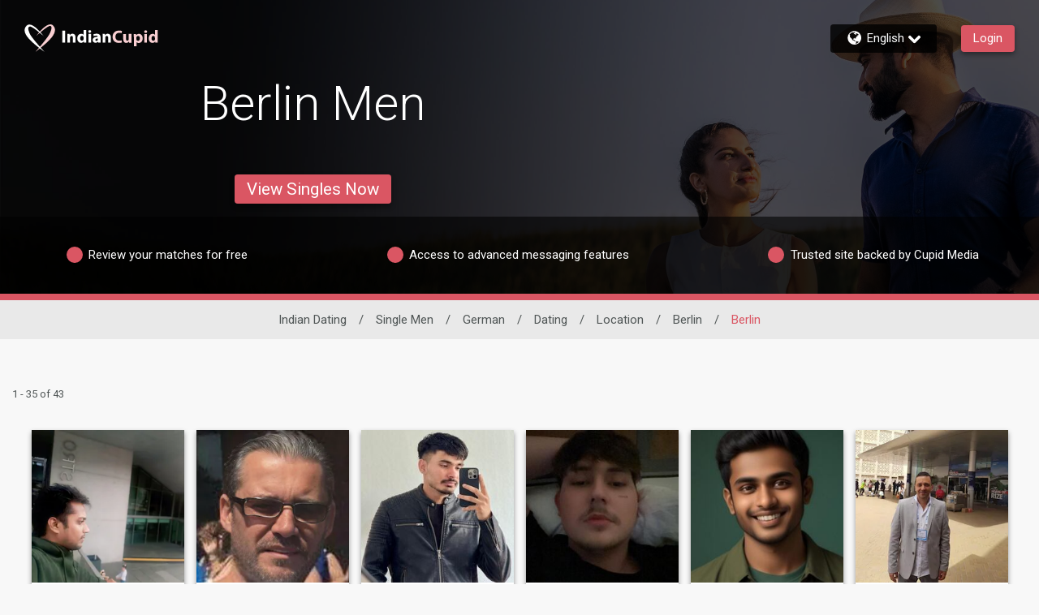

--- FILE ---
content_type: text/css
request_url: https://www.indiancupid.com/assets/desktop/react-resources/bundle-INC.css?cacheUid=1768920340550
body_size: 673
content:
:root {
  --rsdk-logo-width: 120px;
  --rsdk-logo-height: 20px;
  --rsdk-logo-width-tablet: 130px;
  --rsdk-accent: 158 53 62;
  --rsdk-header-search-text: 85 17 23;
  --rsdk-banner-top-background: 36 10 12;
  --rsdk-black-alpha-8: 0 0 0 / 80%;
  --rsdk-btn-bg-dark: 111 24 33;
  --rsdk-btn-bg-disabled: 0 0 0 / 25%;
  --rsdk-btn-bg-green: 112 187 70;
  --rsdk-legacy-green-lighten: 229 243 222;
  --rsdk-ch-title-color: 255 255 255;
  --rsdk-chat-primary-color: 218 86 99;
  --rsdk-dark-secondary-text-color: 121 124 126;
  --rsdk-dark-text-color: 0 0 0;
  --rsdk-discount-color: 239 41 23;
  --rsdk-error-color: 194 59 45;
  --rsdk-find-more-button-color: 255 255 255;
  --rsdk-focus-border-color: 18 159 234;
  --rsdk-header-background: 159 34 44;
  --rsdk-header-button-fill: 158 53 62;
  --rsdk-header-strip: 158 53 62;
  --rsdk-header-strip-text: 255 255 255;
  --rsdk-header-text-expanded: 218 86 99;
  --rsdk-input-value-color: 121 124 126;
  --rsdk-label-color: 86 86 86;
  --rsdk-legacy-accent: 85 17 23;
  --rsdk-legacy-accordion-bg-gray: 239 239 239;
  --rsdk-legacy-blue: 0 116 217;
  --rsdk-legacy-border-color: 209 209 209;
  --rsdk-legacy-border-gray: 204 204 204;
  --rsdk-legacy-burgundy: 130 41 41;
  --rsdk-legacy-checkbox-border: 140 140 140;
  --rsdk-legacy-gray-lighten: 224 224 224;
  --rsdk-legacy-green: 127 175 65;
  --rsdk-legacy-nav-arrow-grey: 161 158 158;
  --rsdk-legacy-header-circles-opacity: 1;
  --rsdk-legacy-header-circles-svg-highlight-opacity: 0.6;
  --rsdk-legacy-header-circles-svg-opacity: 0.3;
  --rsdk-legacy-header-color: 255 255 255;
  --rsdk-legacy-header-strip-color: 255 255 255;
  --rsdk-legacy-header-strip-svg-color: 255 255 255;
  --rsdk-legacy-highlight: 255 65 54 / 5%;
  --rsdk-legacy-light-burgundy: 233 194 198;
  --rsdk-legacy-nav-icon-opacity: 0.6;
  --rsdk-legacy-text-color: 50 50 50;
  --rsdk-light-grey: 233 233 233;
  --rsdk-menu-hover-bg: 247 247 247;
  --rsdk-menu-move-color: 49 59 89 / 5%;
  --rsdk-primary: 218 86 99;
  --rsdk-primary-alpha-05: 218 86 99 / 5%;
  --rsdk-questionnaire-title: 218 86 99;
  --rsdk-success-color: 127 175 65;
  --rsdk-table-hover: 255 253 248;
  --rsdk-theme-dark-color: 85 17 23;
  --rsdk-theme-light-color: 242 215 218;
  --rsdk-theme-secondary: 158 53 62;
  --rsdk-theme-secondary-text: 178 84 93;
  --rsdk-upgrade-page-bg: 248 248 248;
  --rsdk-header-color: 255 255 255;
  --rsdk-legacy-nav-fill: 255 255 255;
  --rsdk-legacy-header-badge-color: 255 255 255;
  --rsdk-legacy-nav-footer-color: 255 255 255;
  --rsdk-legacy-activity-count-badge: 159 34 44;
  --rsdk-legacy-header-circles: 193 66 77;
  --rsdk-legacy-header-circles-fill: 85 17 23;
  --rsdk-legacy-theme-badge: 218 86 99;
  --rsdk-legacy-body-font-color: 80 86 86;
  --rsdk-legacy-action-grey: 121 124 126;
  --rsdk-legacy-grey: 50 50 50;
  --rsdk-legacy-theme-logo-left: 255 255 255;
  --rsdk-legacy-theme-logo-right: 249 207 210;
  --rsdk-legacy-theme-logo-second-part: 255 255 255;
  --rsdk-legacy-theme-logo-first-part: 249 207 210;
  --rsdk-legacy-header-settings-fill: 255 255 255;
  --rsdk-legacy-footer-logo-first-part: 118 114 115;
  --rsdk-legacy-footer-logo-second-part: 148 41 35;
  --rsdk-legacy-header-strip-background-color: 218 86 99;
  --rsdk-upgrade-page-border-v1: 153 153 153;
  --rsdk-legacy-theme-primary: 218 86 99;
  --rsdk-legacy-warm-gray: 225 225 225;
  --rsdk-legacy-payment-theme-blue: 42 51 147;
  --rsdk-legacy-payment-theme-gold: 236 158 24;
  --rsdk-legacy-payment-theme-diamond: 0 0 0;
  --rsdk-legacy-payment-theme-platinum-background-color: 210 213 249;
  --rsdk-legacy-payment-theme-platinum: 42 51 147;
  --rsdk-legacy-payment-theme-gold-background-color: 249 234 152;
  --rsdk-legacy-payment-theme-diamond-background-color: 204 204 204;
  --rsdk-legacy-payment-theme-gold-accent: 220 188 12;
  --rsdk-legacy-theme-red-darken: 136 21 21;
  --rsdk-legacy-theme-red: 194 59 45;
  --rsdk-light-blue: 18 159 234;
  --rsdk-search-element-border: 213 225 233;
  --rsdk-search-element-checked-bg: 85 17 23;
  --rsdk-criteria-active-tab: 158 53 62;
  --rsdk-search-result-relaxed-color: 186 186 186;
  --rsdk-legacy-standard: 149 152 154;
  --rsdk-slider-background-color: 89 127 67;
  --rsdk-boost: 132 71 255;
  --rsdk-legacy-header-background-color: 159 34 44;
}
